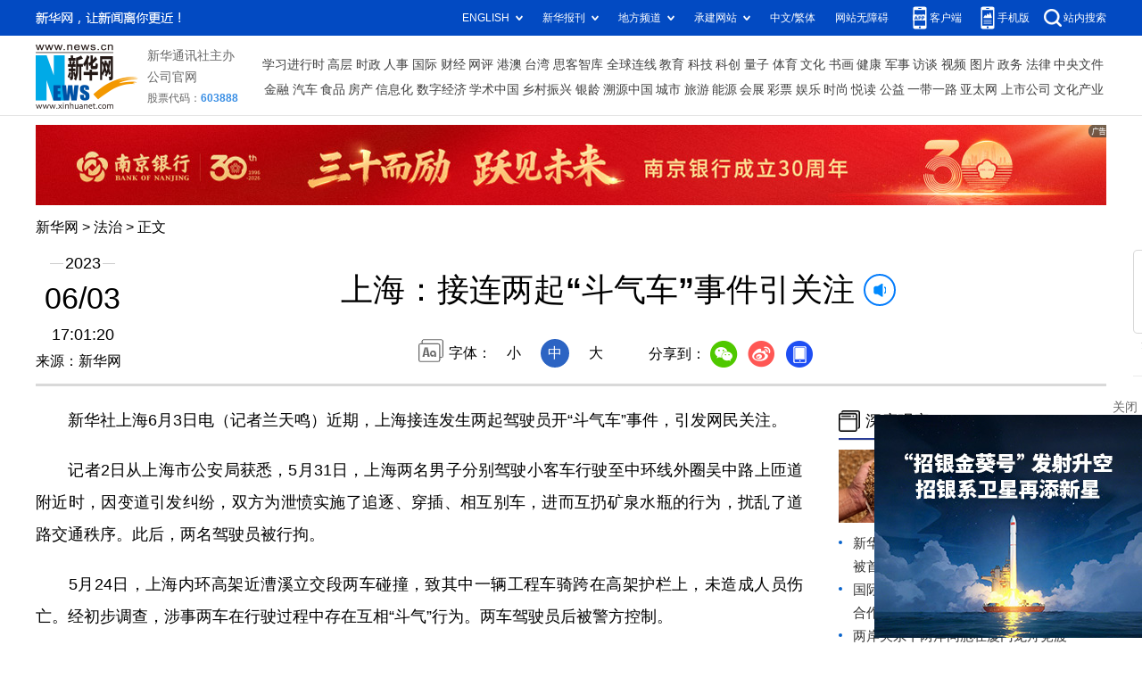

--- FILE ---
content_type: text/html; charset=utf-8
request_url: http://www.news.cn/legal/2023-06/03/c_1129667447.htm
body_size: 5494
content:
<!DOCTYPE HTML>
<html>
<head>
<meta http-equiv="Content-Type" content="text/html; charset=utf-8" /><meta name="publishid" content="1129667447.12.103.0"/><meta name="source" content="新华社"/><meta name="pageid" content="11106.11212.0.0.113205.0.0.0.0.0.11395.1129667447"/>
<meta name="apple-mobile-web-app-capable" content="yes" />
<meta name="apple-mobile-web-app-status-bar-style" content="black" />
<meta content="telephone=no" name="format-detection" />
<meta http-equiv="X-UA-Compatible" content="IE=edge" />
<meta content="width=device-width, initial-scale=1.0, minimum-scale=1.0, maximum-scale=1.0,user-scalable=no" name="viewport" />
<meta name="keywords" content="斗气,驾驶员,路怒症
" />
<meta name="description" content="上海：接连两起“斗气车”事件引关注
---近期，上海接连发生两起驾驶员开“斗气车”事件，引发网民关注。" />
<script src="//www.news.cn/global/js/pageCore.js"></script>
<title>
上海：接连两起“斗气车”事件引关注-新华网
</title>
<link rel="stylesheet" href="//lib.xinhuanet.com/common/reset.css" />
<link rel="stylesheet" href="//lib.xinhuanet.com/swiper/swiper3.4.2/swiper.min.css" />
<link rel="stylesheet" href="//www.news.cn/2021detail/css/detail2023.css" />
<script src="http://res.wx.qq.com/open/js/jweixin-1.6.0.js"></script>
<script src="//lib.xinhuanet.com/common/share.js"></script>
<script src="//lib.xinhuanet.com/jquery/jquery1.12.4/jquery.min.js"></script>
<!--[if lt IE 10]>
<link rel="stylesheet" href="//www.news.cn/2021detail/css/detail-ie9.css" />/
<![endif]-->
</head>
<body>
<div class="fix-ewm domPC">
<img src="//www.xinhuanet.com/detail2020/images/ewm.png" width="94" alt="" />
<div class="fxd">
<span class="fxd-wx"></span>
<a href="javascript:void(0)" class="fxd-wb"></a>
<span class="fxd-xcx"></span>
<span class="fxd-khd"></span>
<div class="fxd-wx-ewm"><img /></div>
<div class="fxd-xcx-ewm"><img /></div>
<div class="fxd-khd-ewm"><img src="//www.xinhuanet.com/politics/newpage2020/images/qrcode-app.png" /></div>
</div>
</div>
<div class="domPC">
<script src="//www.news.cn/2021homepro/scripts/smallTop.js"></script>
</div>
<div class="domMobile">
<script src="//www.news.cn/2021mobile/scripts/toppx.js"></script>
</div>
<div class="topAd">
<div class="domPC"><ins data-ycad-slot="2166"></ins></div>
<div class="domPC"><ins data-ycad-slot="2167"></ins></div>
</div>
<div class="header domPC">
<div class="header-top clearfix">
<div class="header-nav left"><a href="//www.xinhuanet.com/" target="_blank">新华网</a> > <a class="curColumn"></a> > 正文</div>
</div>
<div class="header-cont clearfix">
<div class="header-time left">
<span class="year"><em> 2023</em></span><span class="day"><em> 06</em>/<em> 03</em></span><span class="time"> 17:01:20</span>
</div>
<div class="source">
来源：新华网
</div>
<div class="head-line clearfix">
<h1>
<span class="title">
上海：接连两起“斗气车”事件引关注
</span>
<span class="btn-audio"></span>
</h1>
<audio class="hide" id="audioDom" loop src=""></audio>
<div class="pageShare">
<div class="setFont">字体：
<span id="fontSmall">小</span>
<span id="fontNormal" class="active">中</span>
<span id="fontBig">大</span>
</div>
<div class="share">
分享到：<a href="javascript:void(0)" class="wx"></a><a href="javascript:void(0)" class="wb"></a><a href="javascript:void(0)" class="xcx"></a><a href="javascript:void(0)" class="khd"></a>
<div class="wx-ewm"><img /></div>
<div class="xcx-ewm"><img /></div>
<div class="khd-ewm"><img src="//www.xinhuanet.com/politics/newpage2020/images/qrcode-app.png" /></div>
</div>
</div>
</div>
</div>
</div>
<div class="adv domMob">
<div class="advCont" style="display:none"><ins data-ycad-slot="2305"></ins></div>
<div class="advShow"></div>
</div>
<div class="mheader domMobile">
<h1>
<span class="title">
上海：接连两起“斗气车”事件引关注
</span>
</h1>
<div class="info">
2023-06-03 17:01:20
<span>
来源：
新华网
</span>
</div>
</div>
<div class="main clearfix">
<div class="main-left left">
<div id="detail">
<p>　　新华社上海6月3日电（记者兰天鸣）近期，上海接连发生两起驾驶员开“斗气车”事件，引发网民关注。</p>
<p>　　记者2日从上海市公安局获悉，5月31日，上海两名男子分别驾驶小客车行驶至中环线外圈吴中路上匝道附近时，因变道引发纠纷，双方为泄愤实施了追逐、穿插、相互别车，进而互扔矿泉水瓶的行为，扰乱了道路交通秩序。此后，两名驾驶员被行拘。</p>
<p>　　5月24日，上海内环高架近漕溪立交段两车碰撞，致其中一辆工程车骑跨在高架护栏上，未造成人员伤亡。经初步调查，涉事两车在行驶过程中存在互相“斗气”行为。两车驾驶员后被警方控制。</p>
<p>　　近年来，开“斗气车”事件不仅让人心惊肉跳，甚至有的还酿成了车毁人亡的悲剧，违法者为此付出惨痛代价。</p>
<p>　　北京市顺义区人民法院审理的一起“斗气车”案中，徐某与方某高速竞驶，导致方某与对向车道来车相撞，致一死三伤严重后果。最终，顺义法院判处徐某犯以危险方法危害公共安全罪，判处有期徒刑10年4个月。</p>
<p>　　北京天驰君泰律师事务所上海分所律师王洁莹表示，驾驶员开“斗气车”行为根据不同性质、情节、造成的危害程度，可能涉嫌以危险方法危害公共安全罪、危险驾驶罪、故意伤害罪、过失致人重伤罪、寻衅滋事罪、故意损坏他人财物罪等多项罪名。</p>
<p>　　“驾驶员逞一时之快不仅可能要接受法律的惩处，还不可避免地对公众和自己的人身财产权造成重大风险和危害。”王洁莹说。</p>
<p>　　在保险公司相关赔偿案例中，有的车主因开“斗气车”引发交通事故后向保险公司理赔，遭遇保险公司拒赔的现象时有发生。</p>
<p>　　根据保险法，投保人、被保险人故意制造保险事故的，保险人有权解除合同，不承担赔偿或者给付保险金的责任。机动车综合商业保险示范条款也规定，被保险人或其允许的驾驶人的故意行为导致的被保险机动车的损失和费用，保险人不负责赔偿。</p>
<p>　　中山大学工学院广东省智能交通系统重点实验室的研究显示，导致驾驶员“路怒症”发生的原因复杂多样，包括驾驶员个人因素、环境因素和群体因素等。</p>
<p>　　上海善法律师事务所高级合伙人秦裕斌建议，根治“斗气车”行为应从加强违法行为发现能力和提高违法成本入手，“执法部门可开展道路专项整治，重点对别车等危险驾驶行为进行处罚，并进一步明确处置标准。同时，发动社会广泛参与，进一步畅通举报渠道和提高举报处置效率，从快从速打击该类违法行为。”</p>
<p>　　专家表示，预防“路怒症”的发生也需各方形成合力。道路管理部门可进一步优化道路规划和管理，提升道路周边景观的美观性，减缓驾驶员焦躁情绪；在驾驶员培训课程中，增加文明驾驶培训比重，教授遇到开“斗气车”情况下的心理调节方法等，让驾驶员遇到“路怒者”时有更多应对之法。</p>
<div id="articleEdit">
<span class="tiyi1 domPC">
<a href="javascript:void(0);" class="advise">【纠错】</a>
<div class="tiyi01" id="advisebox01" style="display:none">
<div>
<iframe id="jc_link1" style="width:600px;height:350px; float:left;" border="0" marginwidth="0" framespacing="0" marginheight="0" frameborder="0" noresize="" scrolling="no" vspale="0"></iframe>
</div>
<div class="tiyi03">
<div id="jc_close1" style="cursor:pointer"><img src="//www.xinhuanet.com/images/syicon/space.gif" width="24" height="24" border="0" />
</div>
</div>
</div>
</span>
<span class="editor">
【责任编辑:成岚
】 
</span>
</div>
</div>
<!--相关新闻-->

<!--下一篇-->
<div class="nextpage clearfix">
<div class="nextpage-tit">阅读下一篇：</div>
<div class="nextpage-cont"><a href="#"></a></div>
</div>
<div class="ad_right domPC" style="margin-bottom:20px"><ins data-ycad-slot="399"></ins> </div>
<div class="domPC"><ins data-ycad-slot="2168"></ins> </div>
<div class="domPC"><ins data-ycad-slot="2169"></ins> </div>
<!--推荐图书-->
<div class="bookList clearfix domPC">
<ul>
</ul>
</div>
<div class="domPC"><ins data-ycad-slot="2169"></ins></div>
</div>
<div class="main-right right">
<div class="ad_right domPC"><ins data-ycad-slot="2174"></ins> </div>
<div class="columBox domPC">
<div class="col-tit">
<span><a href="//www.news.cn/depthobserve.htm" target="_blank">深度观察</a></span>
</div>
<div class="col-cont" id="sdgc">
<div class="list list-mix">
<ul>
<li>
<div class="img breath"><a href="//www.news.cn/depthobserve.htm?type=xhqmtt" target="_blank"><img src="//www.news.cn/legal/titlepic/1129667438_1685781725788_title1n.jpg" alt=""></a></div>
<div class="tit">                  <span><a href="//www.news.cn/depthobserve.htm?type=xhqmtt" target="_blank">新华全媒头条丨</a><a href="//www.news.cn/fortune/2023-06/03/c_1129666509.htm" target="_blank">夏粮收获一线观察</a></span>                </div>
</li>
</ul>
</div>
<div class="list list-txt dot">
<ul>
<li><a href="//www.news.cn/depthobserve.htm?type=xhqmj" target="_blank">新华全媒+丨</a><a href="//www.news.cn/photo/2023-06/02/c_1129665382.htm" target="_blank">侵华日军第七三一部队职员表被首次公开</a></li>
<li><a href="//www.news.cn/depthobserve.htm?type=gjgc" target="_blank">国际观察丨</a><a href="//www.news.cn/world/2023-06/02/c_1129665506.htm" target="_blank">欧洲政治共同体能否拓宽欧洲合作之路</a></li>
<li><a href="//www.news.cn/tw/index.html" target="_blank">两岸关系丨</a><a href="//www.news.cn/2023-06/03/c_1129667417.htm" target="_blank">两岸同胞在厦门龙舟竞渡</a></li>
<li><a href="//www.news.cn/gangao/index.html" target="_blank">香港故事丨</a><a href="//www.news.cn/gangao/2023-06/03/c_1129666745.htm" target="_blank">香港电影“筑梦人”的幕后世界</a></li>
<li><a href="//www.news.cn/depthobserve.htm?type=zg" target="_blank">追光丨</a><a href="//www.news.cn/sports/2023-06/02/c_1129666377.htm" target="_blank">创造历史 张之臻很“平静”</a></li>
<li><a href="//www.news.cn/gangao/2023-06/02/c_1129666273.htm" target="_blank">聚焦大湾区丨广东与香港智库联合机构签署合作协议</a></li>
</ul>
</div>
<div class="list list-pic">
<ul>
<li>
<div class="img breath">
<a href="//www.news.cn/world/2023-06/02/c_1129665804.htm" target="_blank">
<div class="btn"></div>
<img src="//www.news.cn/legal/titlepic/1129666555_1685746896597_title1n.jpg" alt="">
</a>
</div>
<div class="tit"><a href="//www.news.cn/world/2023-06/02/c_1129665804.htm" target="_blank">全球连线｜韵味琉璃</a></div>
</li>
<li>
<div class="img breath">
<a href="//www.news.cn/politics/2023-06/03/c_1129667225.htm" target="_blank">
<div class="btn"></div>
<img src="//www.news.cn/legal/titlepic/1129667233_1685772388720_title1n.jpg" alt="">
</a>
</div>
<div class="tit"><a href="//www.news.cn/politics/2023-06/03/c_1129667225.htm" target="_blank">群众护线员的20年绿色坚守</a></div>
</li>
</ul>
</div>
</div>
</div>
<div class="ad_right domPC"><ins data-ycad-slot="2175"></ins> </div>
<div class="columBox book">
<ul>
</ul>
</div>
<div class="ad_right domPC"><ins data-ycad-slot="2176"></ins> </div>
<div class="ad_right domPC"><ins data-ycad-slot="2177"></ins> </div>
<div class="columBox video" style="display:none;">
<div class="col-tit">
<span><a href="//www.news.cn/videopro/" target="_blank">融媒集萃</a></span>
</div>
<div class="col-cont">
<ul>
<li>
<div class="pic">
<a href="//www.news.cn/politics/2022-12/31/c_1129247324.htm"> <img src="//www.news.cn/legal/titlepic/1129247472_1672470686379_title1n.png" width="300" height="169" alt="" ></a>                                     
<div class="tit"><a href="//www.news.cn/politics/2022-12/31/c_1129247324.htm" target="_blank">中国“汽车城”克服疫情冲击抢占发展先机</a></div>
</div>
</li>
<li>
<div class="pic">
<a href="//www.news.cn/world/2022-12/31/c_1129247680.htm"> <img src="//www.news.cn/legal/titlepic/1129247789_1672490511085_title1n.png" width="300" height="169" alt="" ></a>                                     
<div class="tit"><a href="//www.news.cn/world/2022-12/31/c_1129247680.htm" target="_blank">卫星影像：2022，变局中的世界</a></div>
</div>
</li>
<li>
<div class="pic">
<a href="//www.news.cn/video/20221230/1ad218344bd14d90b8c2317cb36da6af/c.html"> <img src="//www.news.cn/legal/titlepic/1129243305_1672447096992_title1n.jpg" width="300" height="169" alt="" ></a>                                     
<div class="tit"><a href="//www.news.cn/video/20221230/1ad218344bd14d90b8c2317cb36da6af/c.html" target="_blank">2022，敬平凡又不凡的每一天</a></div>
</div>
</li>
</ul>
</div>
</div>
</div>
</div>
<div class="adv domMob">
<div class="advCont" style="display:none"><ins data-ycad-slot="2306"></ins></div>
<div class="advShow"></div>
</div>
<div class="foot">
<script src="//lib.xinhuanet.com/common/foot.js"></script>
</div>
<div class="domPC" style="margin-bottom:20px"><ins data-ycad-slot="2262"></ins> </div>
<div id="fontsize" style="display:none">
	
</div>
<div style="display:none" id="wxpic">

</div>
<script>
//微信分享图功能
var wxfxPic = $.trim($("#wxpic").html());
var detaiWxPic = $("#wxsharepic").attr("src");
if(wxfxPic==""){
	wxfxPic = '//lib.xinhuanet.com/common/sharelogo.jpg';
}
if(detaiWxPic){
	var curPageSrc = window.location.href;
	curPageSrc = curPageSrc.substring(0,curPageSrc.lastIndexOf('/')+1);
	wxfxPic = curPageSrc + detaiWxPic;
}
console.log("wxfxPic",wxfxPic);
wxConfig({
	title: '上海：接连两起“斗气车”事件引关注',
	desc: '新华网，让新闻离你更近！',
	link: window.location.href,
	imgUrl: wxfxPic 
});
</script>
<script src="//www.news.cn/2021homepro/scripts/fixedNav.js"></script>	
<!--<script src="//www.news.cn/json/bangdan/top1.json"></script>-->
<script src="//www.news.cn/2021detail/js/xh-column.js"></script>
<script src="//www.news.cn/2021detail/js/detail2022.js"></script>
<script src="//www.news.cn/2021detail/js/booklist.js"></script>
<script src="//www.news.cn/2021detail/js/xh-video.js"></script>
<script type="text/javascript" src="//a2.xinhuanet.com/js/xadndelayed.js"></script>
<script src="//www.news.cn/mobile/20210315mobile/scripts/ad_mobile.js"></script>
<div style="display:none"><div id="fwl">010020020120000000000000011199511129667447</div><script type="text/javascript" src="//webd.home.news.cn/webdig.js?z=1"></script><script type="text/javascript">wd_paramtracker("_wdxid=010020020120000000000000011199511129667447")</script><noscript><img src="//webd.home.news.cn/1.gif?z=1&_wdxid=010020020120000000000000011199511129667447" border="0" /></noscript></div>   </body>
</html>


--- FILE ---
content_type: text/html;charset=utf-8
request_url: https://a3.xinhuanet.com/s?
body_size: 987
content:
<html xmlns='http://www.w3.org/1999/xhtml'><head><meta http-equiv='Content-Type' content='text/html; charset=utf-8' /><script type='text/javascript'>var jsn='{"sid":2166,"code":0,"w":["1200"],"h":["90"],"cw":["1200"],"ch":["90"],"top":300,"dis":["10","0"],"lic":1,"u":["http://a2.xinhuanet.com/download/adcreatives/2025/12/30/20251230034955946.jpg"],"c":["http://a3.xinhuanet.com/c?sid=2166&impid=c1762469f00641a486cf47afd418bd06&cam=8552&adgid=8552&crid=16614&uid=87400943265c4fb4bdfc181dbfc87158&d=xinhuanetv2&url=http%3A%2F%2Fwww.news.cn%2Flegal%2F2023-06%2F03%2Fc_1129667447.htm&ref=&i=316240044&tm=1768790543&sig=6110fd7569c26935397d64b90eae9e7d&click=https://www.njcb.com.cn/"],"e":[],"hl":"","t":1,"ct":4,"lp":0,"n":0,"tm":0,"r":"1768790542523322","ren":0,"pvm":["0"],"ckm":["0"],"fg":["3","http://a2.xinhuanet.com/download/ADMark/201612081600220000.png"]}';self.name = (function(a, b) {return (b.postMessage && b.parent.postMessage(a, '*'), a)})(jsn, self)</script></head></html>

--- FILE ---
content_type: text/html;charset=utf-8
request_url: https://a3.xinhuanet.com/s?
body_size: 971
content:
<html xmlns='http://www.w3.org/1999/xhtml'><head><meta http-equiv='Content-Type' content='text/html; charset=utf-8' /><script type='text/javascript'>var jsn='{"sid":2262,"code":0,"w":["300"],"h":["250"],"cw":["300"],"ch":["250"],"top":300,"dis":["5","5"],"lic":1,"u":["http://a2.xinhuanet.com/download/adcreatives/2026/1/16/202601160436161928.jpg"],"c":["http://a3.xinhuanet.com/c?sid=2262&impid=0b63c1cdeb1b476f968ce03b0f47ac2d&cam=8578&adgid=8578&crid=16629&uid=a00c04692c0f4fe28cd3f84b495d70b2&d=xinhuanetv2&url=http%3A%2F%2Fwww.news.cn%2Flegal%2F2023-06%2F03%2Fc_1129667447.htm&ref=&i=316240044&tm=1768790544&sig=d471ad2fc302c57b5af97cf8df884088&click=https://www.news.cn/money/20260116/94b7b5dace6a4e31982687fa551918bf/c.html"],"e":[],"hl":"","t":1,"ct":3,"lp":0,"n":0,"tm":0,"r":"1768790542829950","ren":0,"pvm":["0"],"ckm":["0"],"fg":["0"]}';self.name = (function(a, b) {return (b.postMessage && b.parent.postMessage(a, '*'), a)})(jsn, self)</script></head></html>

--- FILE ---
content_type: text/plain;charset=UTF-8
request_url: http://api.home.news.cn/wx/jsapi.do?callback=jQuery112406664121448223936_1768790542228&mpId=390&url=http%3A%2F%2Fwww.news.cn%2Flegal%2F2023-06%2F03%2Fc_1129667447.htm&_=1768790542229
body_size: 308
content:
jQuery112406664121448223936_1768790542228({"code":200,"description":"操作成功","content":{"signature":"fd8f56471203bf1fc044a10b522c2e5f9f9397b3","appId":"wxbb5196cf19a1a1af","nonceStr":"bdf93c75869d455b9f434750cde896b2","url":"http://wwwnewscn/legal/2023-06/03/c_1129667447htm","timestamp":1768790543}});

--- FILE ---
content_type: application/javascript; charset=utf-8
request_url: https://www.xinhuanet.com/global/pageWhiteList/pid47.js
body_size: 6783
content:
var xhPzgeId=["1115853947","128008447","132724847","131149347","134832247","134672747","134676647","132357847","132435547","132566647","134252847","126565947","118363047","126594447","126763647","1118000547","1111096347","118315447","1116520747","1118353747","1115263147","131068947","131087947","124826747","124824147","136317347","128225847","1119011147","1119071647","126972947","126700047","1110008947","126327347","119901547","128335447","128328947","128328347","1116685447","1117066847","1117050047","1117069747","1117331247","128490947","125370947","117278447","117205947","117349147","117348947","125354247","117266647","129340447","129511047","1116632347","128252547","1111696947","1112613947","127240747","1113285447","115200947","128434947","128352047","136744647","1116834547","1120177947","135806147","135708547","1120572247","1121499447","1122985847","1119897047","1119886747","1121718647","1122259747","136548347","1119270447","1120368147","1118983147","1121308947","1122277447","1120563447","1121293947","1120801847","1123540947","1120516847","1122490247","1121738647","1121841647","1120755147","1121718447","1122898947","1122524447","1120786847","1121998647","1122294947","1121314847","1122288747","1121971347","1123200947","1123806447","1123565747","1123664247","1122590147","1120872247","1121003947","1123619747","1123647047","1123649147","1124119647","1124150547","1124260547","1124275347","1124275247","1124281647","1124312847","1210098247","1210098147","1124273447","1123704947","1123583547","1123594747","1123594547","1123608247","1123608347","1122512047","1122151347","1122831547","1122437947","1121947147","1122130347","1123240847","1122093247","1123362147","1122243347","1122596147","1123240047","1124360547","1124445147","1210127447","1124469447","1124339147","1120950247","1124499047","1124375747","1124380747","1124383847","1210114947","1124416747","1124426947","1210122547","1124439847","1210136847","1124516947","1124523847","1210158647","1124633547","1124639947","1124657847","1124664447","1124664047","1210172247","1124691247","1124701547","1124707047","1124716947","1124731147","1124539347","1210149047","1124593447","1124604647","1124609547","1124614147","1124891847","1124900047","1210252147","1124747147","1210192647","1124761447","1124766547","1122729947","1124785047","1124784947","1124790047","1124799647","1124804547","1124821947","1124822047","1124833147","1210192247","1124853747","1124862947","1124862647","1124867747","1124881047","1124885447","1124888147","1210255447","1125349547","1125358047","1125360347","1125371347","1125373447","1125372747","1124988047","1125121447","1125379547","1125378947","1125390647","1125396847","1125395947","1125011847","1125015647","1210285647","1125025047","1125148047","1125146047","1210330047","1125178447","1125807147","1125805947","1125803947","1125836847","1125055047","1125060347","1125059047","1125850447","1125856047","1125913947","1125911647","1125063147","1210341047","1125200747","1125852747","1125860647","1125860347","1125919047","1125241947","1125246347","1125249947","1125863847","1125870447","1125949747","1125954147","1125953947","1125264147","1125264647","1125277447","1125277247","1125280447","1125295347","1125875147","1125877547","1125877047","1125876347","1125927647","1125926847","1125933747","1125932947","1125299547","1125304347","1125304147","1125306847","1125312647","1125314947","1125879647","1125882247","1125923547","1210599247","1125930347","1125761647","1125761547","1125767947","1125886847","1210582047","1125892647","1125891947","1125891847","1125935547","1125934447","1125939447","1125939347","1125767047","1125766447","1125773647","1125773347","1125889147","1125902547","1125902247","1125901947","1125732347","1125731447","1125730447","1125732047","1125737547","1125772847","1125771647","1125777447","1125777147","1125901547","1210588647","1125735747","1125744247","1125744647","1125781247","1125781647","1125785347","1125808447","1125813747","1125743147","1125739847","1125738447","1125747947","1125750447","1125791747","1125795747","1125816847","1125819447","1125818747","1125818447","1125751047","1125750247","1125754847","1125793747","1125793247","1125801247","1125828847","1125833647","1125205447","1125210347","1125218947","1123690447","1125331147","1125335247","1125340447","1125345647","1124943847","1124942847","1124961047","1124959347","1124966047","1125071747","1125071447","1125097647","1125102047","1126006347","1126005047","1126011247","1126242547","1126241747","1126246747","1126246647","1126354647","1126360547","1126055747","1126059847","1126127347","1126125047","1126123747","1126272847","1126269347","1126462747","1210790547","1126466947","1126466247","1126473947","1126473747","1126065947","1126064847","1126064447","1126064147","1126311047","1126130947","1126130247","1126127847","1126136147","1126135747","1126275547","1126282847","1126282447","1126280347","1126473147","1126477047","1126309547","1126308547","1126313947","1126313447","1126312747","1126315347","1126316147","1126314347","1126142147","1126147147","1126146247","1126143347","1126287147","1126287047","1126320147","136706747","138066047","137153247","137560247","1126365047","1126152147","1126151447","1126158247","1126386747","1210759647","1126483647","1126374247","1126373947","1126377747","1126158047","1126157547","1126157147","1126156547","1210675847","1126157347","1126267847","1126267447","1126396647","1126400347","1126399847","137988047","137496547","1126375247","1126388447","1126159347","1126163247","1126161847","1126165047","1210679047","1126168247","1126399447","1124123247","1126497747","1126496847","1126496447","136632347","1126089447","1126088247","1126087247","1126174247","1126173947","1126172147","1126179347","1126179147","1126420647","1126420347","1126251647","1126250847","1126250647","1126098347","1126097947","1126103747","1126102547","1126103447","1126103147","1126177147","1126184647","1126426147","1126426047","137458147","1126263147","1126108047","1126107647","1126106147","1126105547","1126105247","1126110147","1126189047","1126196247","1126435947","1126435347","1126435247","1126434847","1126434247","1126440647","1126439447","1126262947","1126262047","1126261447","1126259747","1210712147","1126289647","1126113547","1126112647","1126121747","1126070847","1126074947","1126438947","1126437947","1126445547","1126445247","1126444347","1126442547","1126450347","1126306547","1126306347","1125958747","1125956747","1210648247","1126082547","1126448447","1126454647","1126454847","1126009647","1210628547","1126011847","1126021347","1125962347","1125966047","1125965347","1126083047","1126198147","1126203047","1126202847","1126202047","1126456747","1126459547","1126020947","1126017747","1210630547","1126027147","1125970447","1125969847","1125968947","1125971347","1125976247","1125975647","1126213647","1126213147","1126211847","1126324947","1126324847","1126323947","1126323147","1126330047","1126328747","1126328047","1126026347","1126026247","1126031447","1126031747","1126031647","1126029947","1125974547","1125971647","1125981647","1125981547","1125980247","1125979547","1125986047","1125984447","1126222847","1126222647","1126226247","1126224947","1126340347","1126338147","1126342447","1210637447","1125983647","1125990747","1125990547","1126228347","1126228247","1126342247","1126341947","1126344747","1126045547","1126048847","1125997247","1126947147","1126947047","1126945747","1126953247","1126952647","1126530947","1126664347","1126663047","1124963247","1124674047","1126669747","1126813047","1126817147","1126950047","1126957847","1126961247","1126964347","1126541747","1126540647","1126543347","1126549247","1126667747","1126674147","1126670647","1126679447","1126822147","1126820147","1126964047","1126965847","1126970947","1126969047","1126546647","1126551447","1126682447","1126682247","1126830347","1126837247","1126837147","1126973047","1126979647","1126555847","1126687047","1126692247","1126694047","1126846647","1126846347","1126851047","1126977947","1126992247","1126991747","1126996847","1126996447","1126995547","1126567347","1126570447","1126691747","1126700647","1126708447","1126707247","1126710747","1126850147","1126849947","1127007247","1127006547","1127006447","1127015247","1127013647","1127012247","1126574047","1126576147","1126578747","1126713147","1126712747","1126718247","1126718147","1126718047","1126854647","1126859847","1126864747","1126864647","1126983847","1126982747","1126982047","1126580747","1126580447","1126582347","1126586847","1126723147","1126721947","1126727847","1126860847","1126869647","1127001747","1126997047","1127006147","1127005847","1126591047","1126590747","1126590647","1126588647","1126727547","1126732947","1127016947","1127019347","1127019147","1127024247","1126592547","1126597647","1126596547","1126595047","1126601947","1126601347","1126729847","1126737147","1126737047","1126735647","1126735047","1126875047","1126882147","1126881747","1126881547","1126988147","1126986847","1126988647","1126990547","1126990147","1126599647","1126612047","1126611647","1126616847","1126616647","1126740147","1126743147","1126751847","1126884647","1126887547","1126886747","1126893947","1126892947","1127004947","1127004347","1127010347","1126616247","1126614647","1126619847","1126619347","1126617947","1126756747","1126755947","1126755847","1126759047","1126761747","1126759247","1126899147","1126897647","1126903547","1127022047","1127020047","1127019847","1210996447","1126624447","1126623047","1126623247","1126626847","1126625947","1126625147","1126766647","1126913547","1126913447","1126501947","1126500547","1126498347","1126506747","1126506447","1126634947","1126639347","1126639947","1126774947","1126913047","1126916847","1126514247","1126638747","1126645047","1126784247","1126791047","1126928347","1126935047","1126934947","1126522647","1126521647","1126527847","1210853247","1126653247","1126653147","1126652747","137050047","136754947","1126934247","1126933247","1126939347","1126527647","1126652147","1126654747","1126665347","1126804347","1126802447","1126939147","1126940747","1126940647","1127174547","1127172247","1127170847","1127170347","1127177547","1127177147","1127177047","1127391347","1127398947","1127398047","1127396847","1127396047","1127191647","1127198847","1127205147","1127059647","1127062947","1127065047","1127283147","1127289747","1127289147","1127394147","1127401947","1127404347","1127202347","1127205947","1127205647","1211064247","1127071047","1127069747","1127067647","1127073547","1127290847","1127290147","1211096547","1127300047","1127408547","1127408247","1127410147","1127414447","1127211447","1127219147","1127072547","1127072447","1127077647","1127077247","1127077047","1127075847","1127081847","1127081647","1211100647","1127304247","1127303847","1127412247","1127418147","1127415847","1127423247","1127422847","1127422647","1127422447","1127218347","1127223547","1127222847","1127222747","1127077847","1127307147","1127308947","1127313547","1127309347","1127309047","1127315847","1127445347","1127228047","1127223847","1127231247","1127233147","1127232647","1127230647","1127090647","1127089747","1127094147","1127092347","1127317947","1127316947","1127321947","1127478647","1127481847","1127235647","1127242447","1127241547","1127094647","1127096847","1127095947","1127097247","1127094847","1127098147","1127097347","1127324347","1127326647","1127325947","1127324847","1127426947","1127245147","1127103047","1127102947","1127102647","1127102847","139581047","1127329747","1127328147","1127326747","1127335547","1127335247","1127453047","1127465447","1211162647","1127471147","1127251447","1127248347","1127255447","1127334247","1127333847","1127332147","1127337847","1127453447","1211084047","1127259447","1127115447","1127112347","1127122047","1127341147","1127341047","1127340247","1127344647","1127344347","1127347247","1127431747","1127431647","1127437847","1127261947","1127263347","1127265647","1127264947","1127264447","1127125647","1127123447","1127131147","1127131047","1127345347","1127358147","1127476147","1127477147","1127269047","1127273647","1127128647","1127126747","1127134647","1127134447","1127134347","1127133047","1127131247","1127357447","1127363347","1127363147","1127361947","1127359347","1127461047","1127466547","1127280247","1127275347","139094847","1127284447","1127135747","1127140247","1127140147","1127137647","1127135847","1127366947","1127367947","1127363447","1127434347","1127441047","1127143547","1127147247","1127147947","1127146947","1127369947","1127374647","1127377247","1127379047","1127378847","1127180847","1127179247","1127181447","1127043347","1127043147","1127041347","1127043547","1127039047","1127150147","1127155247","1127155147","1127152747","1127377947","1127377547","1127186947","1127186447","1127184147","1127186847","1127045747","1127046647","1127047447","1127051847","1127159447","1127158647","1127158047","1127156647","1127155647","1127162647","1127384147","1127392647","1127392247","1127188847","1127055847","1127053547","1127051947","1127060947","1127159647","1127169147","1127625047","1127631047","1127629847","1127629047","1127636547","1127905147","1127910147","1127662947","1127661147","1127509847","1127513847","1127518947","1127519347","1127751747","1127913647","1127918647","1127671847","1127668347","1127517047","1127519447","1127523047","1127759547","1127758747","1127756347","1127761047","1127760647","1127917447","1127916847","1127925047","1127675347","1127679747","1127762947","1211332147","1127766747","1127765547","1127765047","1127770347","1127769447","1127924447","1127923547","1127922947","1127926547","1127926147","1127677347","1127676347","1127683747","1127534047","1127535947","1127535647","1127534247","1211189747","1127540047","1127539847","1127773847","1127770447","1127940547","1127940247","1127942347","1127943547","1127944747","1127688647","1127688447","1127686247","1127689847","1127689247","1127543747","1127544147","1127548147","1127774147","1127778047","1127781547","1127693147","1127697647","1127695747","1127695347","1127546747","1127552147","1127551647","1127786547","1127791347","1127791147","1127795547","1127938447","1127941847","1127700747","1127699247","1127702247","1127703247","1127795147","1127793247","1127799247","1127799147","1127799047","1127798747","1127798647","1127798147","1127945747","1127950547","1127950347","1127948947","1127954747","1127710347","1127707647","1127706747","1127557847","1127559847","1127558947","1127802747","1127803347","1127962747","1127962347","1127961547","1127966847","1127970947","1127970847","1127970547","1127969947","1127711947","1127717047","1127715247","1127846047","1211362847","1127850047","1124986747","1124979047","1127810747","1127810647","1127809547","1127808647","1127814647","1127814347","1127726447","1127725747","1127572447","1127572147","1127573347","1127852447","1127850847","1127850447","1127854147","1127853847","1127853747","1127853447","1127857147","1127818447","1127816547","1127814747","1127822147","1127728947","1127727847","1127734347","1127734247","1127738447","1127578747","1127578447","1127588147","1127861847","1127861247","1127860347","1127864247","1127866647","1127866247","1127821547","1127826247","1127828047","1127740647","1127746247","1127586047","1127584847","1127592047","1127591647","1127591547","1127594047","1127593447","1127870847","1127870647","1127870947","1127830247","1127833647","1127834147","1127486047","1127485447","1127491347","1127491047","1211216347","1127881147","1127883247","1127636647","1127487547","1127605047","1127610447","1127882847","1127884547","1127885947","1127889147","1127888147","1127893747","1127646947","1127505447","1127615847","1127615647","1127615347","1127618747","1127617347","1127620447","1127620347","1127893247","1127890547","1127894547","1127898547","1127901247","1127652547","1127658547","1127502147","1127508247","1127619747","1127628447","1127626947","1128980847","1128980747","1128847047","1128852547","1128852047","1128571347","1128575347","1128574847","1128682547","1128684147","1128684347","1128683547","1128984947","1128984747","1128987747","1128990147","1128991947","1128855347","1128856047","1128853347","1128856947","1128856547","1128856347","1128856147","1128861247","1128577447","1128579347","1128575747","1128583347","1128580747","1128686247","1128686047","1128691247","1128689247","1129046147","1129044847","1128860647","1128868847","1128586947","1128585747","1128589147","1128588947","1128588447","1128587447","1128591947","1128701847","1128701747","1128999747","1128877647","1128877147","1128876647","1128879747","1128882747","1128595447","1128599047","1128702047","1128703547","1128705847","1128702847","1129000747","1129001647","1129008947","1128885647","1128884247","1128884047","1128888447","1128888247","1128891047","1128893547","1128601947","1128600847","1128711747","1128709347","1128715147","1129007047","1129006447","1129011547","1129012847","1129017447","1128896547","1128896347","1128898847","1128899847","1128901947","1128902747","1128610247","1128609747","1128714947","1128724947","1129019947","1129021647","1128902847","1128905747","1128909447","1128611547","1128616347","1128616947","1128723847","1128723647","1128727447","1128726147","1128725047","1128731447","1128731047","1129027547","1129026547","1129028047","1129024747","1125777747","1128914547","1128919747","1128620347","1128619547","1128618747","1128623647","1128622247","1128730547","1211655847","1128733247","1128734347","1129033647","1129036647","1129035547","1129037047","1128513547","1128513147","1128512347","1128518047","1128519147","1128626947","1128625247","1128625147","1128628547","1128698147","1128698047","1128698347","1128738047","137363447","1128788647","1128789347","1128786947","1128793547","1128790947","1128789547","1128521647","1128524347","1128522747","1128633847","1128633347","1128637747","1125092547","1124524847","1128923847","1128921447","1128803247","1128526447","1128525547","1128530247","1128530147","1128529647","1128529447","1128531847","1128533847","1128640347","1128639647","1128645247","1128645147","1128644547","1128926147","1128927247","1128809847","1128807847","1128813447","1128813347","1128812447","1128532347","1128536947","1128540047","1128647647","1128650947","1128650647","1128649447","1128940547","1128939047","1128944247","1128944147","1128947547","1128810847","1128817147","1128814847","1128818747","1128818647","1128542847","1128540447","1128547547","1128547447","1128547247","1128652947","1128656547","1127049347","1128953247","1128823147","1128827147","1128833047","1128554347","1128554047","1128553247","1128552947","1128551947","1128662847","1128661147","1128666247","1128663347","1128668147","1128959247","1128957547","1128957147","1128956347","1128957047","1128966047","1128836547","1128836147","1128835147","1128834747","1128834447","1128556947","1128560647","1128560747","1128560547","1128559947","1128666847","1128671447","1128965347","1128968947","1128969147","1128968747","1128972247","1128969447","1211681847","1128837647","1128842547","1128567047","1128566947","1128566647","1128566447","1128568547","1128677447","1128676047","1128680547","1127035147","1128972647","1128974747","1128976047","1128290347","1128289147","1128293247","1128296247","1128452447","1128449347","1128455547","1128036447","1128038847","1128037647","1128166747","1128165747","1128165247","1128169547","1128169047","1128171147","1128169147","1128171247","1128299847","1128298347","1128298047","1128300347","1128303847","1128303547","1128302947","1128457847","1128462847","1128464847","1128048747","1128048247","1128046047","1128045947","1128046747","1128052447","1128174647","1128175447","1128177547","1128300447","1128307747","1128304247","1128467247","1128465647","1128470347","1128056047","1128054647","1128059747","1128059247","1128059847","1128182947","1128182047","1128181547","1128180747","1128186847","1128312347","1128312747","1128315047","1128311847","1128471247","1128477147","1128476647","1128475647","1128067147","1128067347","1128070847","1128191147","1128193647","1128192547","1128489947","1128493547","1128492947","1128497447","1128074047","1128072947","1128072647","1128071847","1128075847","1128075747","1128074447","1128077947","1128198447","1128197347","1128195647","1128200247","1128199947","1128201847","1128201647","1128335847","1128081147","1128089547","1128206047","1128206747","1128210547","1128209947","1128210847","1128214547","1128338847","1128347347","1128478847","1128483447","1128484847","1128487447","1128088447","1128087647","1128091647","1128097147","1128218647","1128218247","1128219047","1128214847","1128221047","1128354947","1128365047","1128364347","1128372047","1128498447","1128503947","1128504947","1128095247","1128094547","1128093947","1128101247","1128221347","1128225047","1128225747","1128376547","1128375647","1128379947","1128381747","1128381347","1127972547","1127974647","1127976647","1128105147","1128103547","1128103347","1128102947","1128102447","1128105747","1128228047","1128231847","1128231747","1128393347","1128399947","1128403847","1127981247","1127980147","1127985547","1127988047","1128113447","1128117647","1128117347","1128243147","1128242947","1128405647","1128409647","1128409347","1128412647","1127987747","1127990547","1127994247","1127994547","1127993647","1127992847","1127998847","1128117747","1128241047","1128250247","1128412747","1128412247","1128416447","1128417647","1128414947","1127995047","1128125747","1128131847","1128247447","1128251947","1128255747","1128260747","1128417947","1128417847","1128421147","1128011347","1128133147","1128136747","1128137647","1128137247","1128139747","1128259547","1128264247","1128431347","1128430047","1128429047","1128435347","1128013247","1128015947","1128015447","1128141247","1128148747","1128147947","1128147047","1128268347","1128267747","1128272247","1128273547","1128432747","1128432047","1128431047","1128435547","1128027547","1128149947","1128148947","1128156247","1128155947","1128275347","1128274147","1128273647","1128280147","1128447247","1128446847","1128445947","1128025447","1128025047","1128024147","1128031847","1128032147","1128035947","1128162747","1128282047","1128287547","1128288147","1128285647","1128290747","1129426447","1129425847","1129428747","1129428147","1129430447","1129430347","1129084247","1129173047","1129172147","1129177647","1129177147","1129179147","1129310247","1129312147","1129312547","1129313847","1129313447","1129429247","1129432147","1129432547","1129437747","1129084947","1129088547","1129181747","1129180647","1129190847","1129314247","1129319147","1210232647","1210211247","1210170447","1126953847","1129499647","1129497947","1129503147","1129091547","1129096647","1129099547","1129099247","1129197047","1129195847","1129194947","1129194747","1129326447","1129323847","1129329447","1129440847","1129440247","1129439647","1129442747","1129442547","1129448647","1129447747","1129445947","1129445647","1129101247","1129100447","1129104647","1129104047","1129200847","1129203447","1129337647","1129338447","1129342847","1129452447","1129454247","1129459347","1129108247","1129107447","1129112247","1129115447","1129115347","1129212347","1129215447","1129217247","1310347447","1129349147","1129346047","1129462947","1129466347","1129468747","1129468147","1129112547","1310234747","139996347","1129220047","1129218747","1129222247","1129222147","1129226847","1129353447","1129356147","1129472547","1129475147","1129125247","1129225747","1129229047","1129230747","1129236947","1129368247","1129368147","1129366647","1129365547","1310652847","1129483347","1129487347","1129488647","1129488347","1129488047","1129130847","1129134547","1129239447","1129238147","1129371247","1129369247","1129377347","1129376947","1129493047","1129493147","1129495047","1129496847","1129137447","1129136347","1129140147","1129140847","1129247847","1129247347","1129249647","1129375347","1129378847","1129381847","1129380947","1129385247","1129048647","1129048447","1129048147","1129049047","1129140947","1129143347","1129144747","1129262147","1129391847","1129395547","1129050947","1129051847","1129051447","1129052747","1129054147","1129261947","1129262247","1129268847","1129397147","1129399047","1129401947","1129056647","1121914247","1121973847","1122297347","1122361647","1129405047","1129404947","1129404547","1129061747","1129062547","1129065047","1129063647","1122508647","1122560847","1122837247","1129276747","1129282147","1129281847","1129285147","1129284947","1129409247","1129407947","1129411247","1129412647","1129068747","1129070247","1129070647","1129071547","1129072847","1123134647","1129284147","1129282747","1129411847","1129415347","1129415647","1129074347","1129076647","1123726247","1123726447","1123910047","1124027447","1124166547","1129298547","1129296847","1129296447","1129416747","1129416547","1129419847","1129078047","1129077247","1129304147","1129303647","1129306547","1129308047","1129421847","1129425647","1129425547","1129423847","1130038747","1130084347","1129583247","1129585847","1129585647","1129587047","1129587347","1129585947","1129589947","1129587447","1129592747","1129591147","1129596547","1129936247","1129935947","1129935347","1129935247","1129937447","1129937047","1211018747","1129596147","1129942047","1129944847","1129943647","1129943547","1129164647","1129164447","1129942447","1129942647","1129947047","1127232047","1129951347","1129951247","1129950547","1129950147","1129951547","1129953447","1128998247","1129953847","1129957147","1129991747","1129991247","1129993747","1129994747","1129997647","1129996947","1130002347","1130000247","1130004247","1130006147","1130007647","1130009347","1129516247","1129515247","1129520947","1129520347","1123507947","1130011247","1129528747","1129528447","1129534147","1126694747","1130014947","1130017647","1130016947","1130018347","1130018247","1130018147","1130020547","1130019247","1130022847","1130022247","1129541747","1129544947","1129547147","1130021547","1130021147","1130026047","1129550147","1129549947","1129549147","1129554747","1129554247","1129552247","1130026147","1130030047","1130029447","1130031247","1130030847","1129563947","1129567047","1129579347","1130030347","1130033047","1130032847","1130032447","1130036247","1129576747","1129582847","1129583147","1129583947","1130034047","1130036947","1130040547","1129785047","1129788647","1129788547","1129653047","1129652747","1129743047","1129745547","1129745447","1129745047","1129862847","1129865847","1129929847","1129929047","1129930847","1129930547","1129932547","1129656147","1129657747","1129659247","1129658947","1129658647","1129750747","1129751047","1129868647","1129871647","1129871547","1129871247","1129872047","1129788847","1129791547","1129793447","1129667447","1129668947","1129668847","1129668747","1129668647","1129667947","1129671547","1129670847","1129669047","1129752547","1129756347","1129756547","1129755747","1129755447","1129875647","1129875947","1129875047","1129876347","1129796347","1129674647","1129680147","1129680347","1129760347","1129759247","1129762347","1129878747","1212272947","1129879247","1129878847","1129800147","1129801047","1129804547","1129804447","1129679447","1129681647","1129680447","1129761547","1129763247","1129762947","1129765247","1129887047","1129803147","1129806847","1129806347","1129806047","1129805647","1129809047","1129808447","1129689147","1129691347","1129767047","1129768047","1129768447","1129768947","1129889347","1129888947","1129892547","1129891447","1129891147","1129890647","1129810247","1129809647","1129809147","1129812147","1129813147","1129693647","1129697947","1129698147","1129700647","1129768347","1129768147","1129769847","1129771947","1129771547","1129770447","1129770347","1129774747","1129893347","1129894047","1129897447","1129813947","1129815447","1129817647","1129816447","1129816047","1129819547","1129819147","1129699947","1129703947","1129774247","1129773147","1129776047","1129776547","1129897347","1129896947","1129896847","1129898147","1129897947","1129898647","1129819847","1129823147","1212259947","1129711247","1129710947","1129709647","1129712347","1129711447","1129779047","1129778647","1129778547","1129777447","1129826447","1129826147","1129900447","1129901347","1129901047","1129601847","1129599947","1129713947","1129716547","1129828047","1129835647","1129904647","1129903747","1129907147","1129907047","1129906447","1129909347","1129908747","1129607847","1129606947","1129610647","1129609147","1129612247","1129720247","1129718947","1129720447","1129839147","1129838847","1129838447","1129841147","1212287247","1129913047","1129612147","1129613247","1129612447","1129618247","1129723247","1129725647","1129725247","1129724847","1129727447","1129842047","1129842747","1129915047","1129914447","1129913847","1129622947","1212189247","1129730147","1129729147","1129846547","1129917547","1129919647","1129919347","1129919847","1129920147","1129628847","1129630847","1129632547","1129630647","1129631847","1129634647","1129731647","1129733447","1129736347","1129850947","1129850347","1129850147","1129851247","1129849347","1129853347","1129924447","1129924047","1129923947","1129922147","1129925747","1129636047","1129640047","1129643447","1129642947","1129642247","1129734847","1129738447","1129738347","1129738247","1129739247","1129738647","1129855647","1129855447","1129855347","1129857847","1129924747","1129926647","1129928947","1129928847","1129927647","1129644747","1129649347","1129649247","1129647147","1129741947","1129741647","1129861247","1129861147","1129860347","1129864047","1129780947","1129780747","1129782247","1129782047","1129785447"];getLastXl();

--- FILE ---
content_type: application/javascript; charset=utf-8
request_url: http://www.news.cn/2021detail/js/detail2022.js
body_size: 4891
content:
// JavaScript Document
$(function () {
	var pageShare = $(".pageShare"),
		pageShareTop = pageShare.offset().top,
		metaArr = $("meta[name='pageid']").attr("content").split("."),
		releaseDate = $(".header-time .year em").html() + "-" + $.trim($(".header-time .day em").eq(0).html()) + "-" + $.trim($(".header-time .day em").eq(1).html()) + $(".header-time .time").html(),
		siteIdXml = metaArr[0],
		nodeId = metaArr[4],
		fileUUID = metaArr[11]; //稿件id
	// console.log("siteIdXml",siteIdXml)
	// console.log("nodeId",nodeId)
	var newsHref = window.location.href; //当前文章地址

	var detail = {
		init: function () {
			var isMobile = (/iPad|iPhone|Android|Windows Phone|Nokia/).test(navigator.userAgent); //当前访问设备为移动端


			if (newsHref.indexOf(".htm") > 0) { // 正式web地址加载				
				//this.hotlist(); //热榜
				this.audioPlay(); //播放音频
				// this.nextpage(); //下一篇
				this.detailAudio(); //正文增加音频
				if (isMobile) {

				} else {
					this.purPosition(); //当前位置
					this.fontshare(); //文字大小和分享
					this.xcxEwm(); //小程序二维码
					this.scrollSet(); //滚动设置跟随 标题和视频	
					this.correct(); //纠错
					this.setTrim(); //时间去空格
					this.setTitleFontSize();
				}
			} else { //稿件预览时加载
				//this.hotlist(); //热榜
				//this.audioPlay(); //播放音频
				//this.nextpage(); //下一篇
				this.detailAudio(); //正文增加音频
				if (isMobile) {

				} else {
					//this.purPosition(); //当前位置
					this.fontshare(); //文字大小和分享
					//this.xcxEwm(); //小程序二维码
					this.scrollSet(); //滚动设置跟随 标题和视频	
					this.correct(); //纠错
					this.setTrim(); //时间去空格
					this.setTitleFontSize();
				}

			}


		},
		hotlist: function () {
			var htList = "";
			$(top1.list).each(function (i, item) {
				if (i > 9) {
					return false;
				}
				htList += '<li id="' + item.id + '"><a href=https://www.news.cn/2021homepro/rsznb/index.htm?item=' + (i + 1) + ' target="_blank">' + item.listTitle + '</a></li>';
			})
			$(".hotList .col-cont").html(htList)
		},
		setTitleFontSize: function () {
			var titleSize = $.trim($("#fontsize").html());
			$(".head-line .title").css({
				"font-size": titleSize + "px"
			})
		},
		xcxEwm: function () {
			//var publishid = $("meta[name=publishid]").attr("content");
			//var articleid = publishid.split('.')[0];
			//console.log(articleid)
			//var pUrl = "https://qrapi.news.cn/code/getQRCode?type=pages/detail/detailText/detailText&articleid=" + fileUUID + "&origin=xinhuawang"
			$.ajax({
				url: "https://qrapi.news.cn/code/getQRCode",
				type: "post",
				data: {
					type: 'pages/detail/detailText/detailText',
					articleid: fileUUID,
					origin: 'xinhuawang'
				},
				success: function success(res) {
					//console.log("小程序二维码地址：", res.data)
					if (res.code == '200') {
						//console.log(res.code, res.data)
						//callback && callback(res.data, dom);
						$(".pageShare .xcx-ewm img").attr("src", res.data)
						$(".fix-ewm .fxd-xcx-ewm img").attr("src", res.data)
					}
				}
			});
		},
		correct: function () {
			//纠错
			(function () {
				var _hexCHS = '0123456789ABCDEFGHIJKLMNOPQRSTUVWXYZabcdefghijklmnopqrstuvwxyz';
				var _hexTBL = {
					'0': 0,
					'1': 1,
					'2': 2,
					'3': 3,
					'4': 4,
					'5': 5,
					'6': 6,
					'7': 7,
					'8': 8,
					'9': 9,
					'A': 10,
					'B': 11,
					'C': 12,
					'D': 13,
					'E': 14,
					'F': 15,
					'G': 16,
					'H': 17,
					'I': 18,
					'J': 19,
					'K': 20,
					'L': 21,
					'M': 22,
					'N': 23,
					'O': 24,
					'P': 25,
					'Q': 26,
					'R': 27,
					'S': 28,
					'T': 29,
					'U': 30,
					'V': 31,
					'W': 32,
					'X': 33,
					'Y': 34,
					'Z': 35,
					'a': 36,
					'b': 37,
					'c': 38,
					'd': 39,
					'e': 40,
					'f': 41,
					'g': 42,
					'h': 43,
					'i': 44,
					'j': 45,
					'k': 46,
					'l': 47,
					'm': 48,
					'n': 49,
					'o': 50,
					'p': 51,
					'q': 52,
					'r': 53,
					's': 54,
					't': 55,
					'u': 56,
					'v': 57,
					'w': 58,
					'x': 59,
					'y': 60,
					'z': 61
				};
				var key = [61, 37, 44, 31, 34, 7, 24, 6, 43, 12, 27, 3, 25, 29, 60, 33, 35, 41, 58, 2, 51, 49, 9, 5, 59, 11, 42, 32, 22, 40, 4, 57, 50, 38, 8, 56, 21, 19, 52, 53, 16, 28, 1, 26, 47, 17, 54, 46, 10, 23, 55, 13, 14, 20, 15, 36, 18];
				Hr = function () {
					if (key.length < 57) {
						throw new Error('the key is too short.');
					}
					this._sz = _hexCHS.charCodeAt(key[15]) % (key.length - 20) + 10;
					this._ks = key.slice(-this._sz);
					for (var _i = 0; _i < this._sz; ++_i) {
						this._ks[_i] = _hexCHS.charCodeAt(this._ks[_i] % 62);
					}
					this._k16 = [], this._k41 = [];
					this._t16 = {}, this._t41 = {};
					for (var _i = 0; _i < 16; ++_i) {
						this._k16[_i] = _hexCHS.charAt(key[_i]);
						this._t16[this._k16[_i]] = _i;
					}
					for (var _i = 0; _i < 41; ++_i) {
						this._k41[_i] = _hexCHS.charAt(key[_i + 16]);
						this._t41[this._k41[_i]] = _i;
					}
				};
				Hr.prototype.ca = function (s) {
					var _k16 = this._k16,
						_k41 = this._k41,
						_ks = this._ks,
						_sz = this._sz,
						_cnt = 0;
					return s.replace(/[^\s\n\r]/g, function (ch) {
						var _n = ch.charCodeAt(0);
						return (_n <= 0xff) ? _k16[parseInt(_n / 16)] + _k16[_n % 16] : _k41[parseInt(_n / 1681)] + _k41[parseInt(_n % 1681 / 41)] + _k41[_n % 41]
					}).replace(/[0-9A-Za-z]/g, function (ch) {
						return _hexCHS.charAt((_hexTBL[ch] + _ks[_cnt++ % _sz]) % 62);
					});
				};
			})();
			/*
			$(".tiyi1").toggle(
				function(){$('#jc_link1').attr("src",jc_link);$("#advisebox01").show();},
				function(){$("#advisebox01").hide();}
			);
			$(".advise").toggle(
				function(){$('.jc_link23').attr("src",jc_link);$("#advisebox02").show();},
				function(){$("#advisebox02").hide();}
			);
			*/
			$(".tiyi1").click(function () {

				$('#jc_link1').attr("src", jc_link);
				$("#advisebox01").show();
			});
			$("#jc_close1").click(function () {
				event.stopPropagation();
				$("#advisebox01").hide();
			});

			$("#jc_close1").click(function () {
				$("#advisebox01").hide();
			});
			$("#jc_close2").click(function () {
				$("#advisebox02").hide();
			});
			//获取责编id，稿件url，稿件id，稿件标题  
			var ele_pageid = $("meta[name=pageid]").attr("content");
			var ele_ids = ele_pageid.split(".");
			var bId = ele_ids[ele_ids.length - 2];
			var _code = new Hr(); //code
			var cId = _code.ca(ele_ids[ele_ids.length - 1]);
			var cTitle = $("title").html().split("_")[0];
			if (cTitle != "") {
				cTitle = encodeURI(encodeURI(cTitle));
			}
			var cUrl = window.location.href;
			var jc_link = 'https://ck.wa.news.cn/XHWCIFB/Confirm.do?bId=' + bId + "&cUrl=" + cUrl + "&cId=" + cId + "&cTitle=" + cTitle;
			/****** end *******/
		},
		setTrim: function () {
			var _day1 = $.trim($(".header .day em").eq(0).html());
			var _day2 = $.trim($(".header .day em").eq(1).html());
			$(".header .day").html(_day1 + "/" + _day2)
		},
		detailAudio: function () {
			$('img[name="audiospan"]').each(function (i) {
				console.log(i);
				var audioSrc = $(this).attr("apath");
				var audioHtml = '<audio  controls="controls" src="' + audioSrc + '"></audio>';
				$(this).after(audioHtml);
				$(this).remove();
			})
			var audios = document.getElementsByTagName("audio");

			function pauseAll() {
				var self = this;
				[].forEach.call(audios, function (i) {
					// 将audios中其他的audio全部暂停
					i !== self && i.pause();
				})
			}
			[].forEach.call(audios, function (i) {
				i.addEventListener("play", pauseAll.bind(i))
			});
		},
		getBookRight: function () {
			var bookHtml = "";
			var bookNum = Math.ceil(Math.random() * 5);
			$(xhBook.data.list).each(function (i, item) {
				if (i > (bookNum - 2) && i < (bookNum + 1)) {
					bookHtml += '<li><a href="' + item.url + '" target="_blank"><div><img src="' + item.picurl + '"></div><div class="book-tit">' + item.name + '</div></li>';
				}
			})
			$(".book ul").html(bookHtml)
		},
		getBookBottom: function () {
			var bookListHtml = "";
			$(xhBook.data.list).each(function (i, item) {
				if (i > 5) {
					return false;
				}
				bookListHtml += '<li><div class="pic"><a href="' + item.url + '" target="_blank"><img src="' + item.picurl + '" alt=""></a></div><div class="title"><a href="' + item.url + '" target="_blank">' + item.name + '</a></div></li>';
			})
			$(".bookList ul").html(bookListHtml)
		},
		purPosition: function () {
			// $(domainNameArr).each(function (i, v) {
			// 	if (newsHref.indexOf(v.name) >= 0) channelName = v.sKey;
			// });
			var curColumn = {};
			$(arrChannel).each(function (i, v) {
				if (newsHref.indexOf(v.sKey) > -1) {
					curColumn = {
						name: v.sValue,
						url: v.sUrl,
						sKey: v.sKey
					}
				}
			});
			console.log(curColumn);
			$(".curColumn").attr({
				"href": curColumn.url,
				"target": "_blank"
			}).html(curColumn.name);
		},
		fontshare: function () {
			$("#fontSmall").click(function () {
				$(this).addClass("active").siblings().removeClass("active");
				$("#detail").css({
					"font-size": "16px"
				})
			})
			$("#fontNormal").click(function () {
				$(this).addClass("active").siblings().removeClass("active");
				$("#detail").css({
					"font-size": "18px"
				})
			})
			$("#fontBig").click(function () {
				$(this).addClass("active").siblings().removeClass("active");
				$("#detail").css({
					"font-size": "20px"
				})
			})
			//分享
			var title = $(".head-line .title").html();
			var wbSrc = 'https://service.weibo.com/share/share.php?url=' + newsHref + '&title=' + title;
			var _src = newsHref.replace("c_", "ewm_").replace(".htm", "1n.jpg");
			//console.log(_src)
			$(".wx-ewm img").attr("src", _src);
			$(".fxd-wx-ewm img").attr("src", _src);
			$(".share .wb").attr("href", wbSrc).attr("target", "_blank");
			$(".fxd .fxd-wb").attr("href", wbSrc).attr("target", "_blank");
			//$(".share .kj").attr("href", kjSrc).attr("target", "_blank");
			$(".pageShare").on("mouseover", ".wx", function () {
				$(".pageShare .wx-ewm").stop(true, true).slideDown();
			})
			$(".pageShare").on("mouseleave", ".wx", function () {
				$(".pageShare .wx-ewm").stop(true, true).slideUp();
			})
			$(".pageShare").on("mouseover", ".khd", function () {
				$(".pageShare .khd-ewm").stop(true, true).slideDown();
			})
			$(".pageShare").on("mouseleave", ".khd", function () {
				$(".pageShare .khd-ewm").stop(true, true).slideUp();
			})
			$(".pageShare").on("mouseover", ".xcx", function () {
				$(".pageShare .xcx-ewm").stop(true, true).slideDown();
			})
			$(".pageShare").on("mouseleave", ".xcx", function () {
				$(".pageShare .xcx-ewm").stop(true, true).slideUp();
			})
			$(".fix-ewm").on("mouseover", ".fxd-wx", function () {
				$(".fxd-wx-ewm").stop(true, true).slideDown();
			})
			$(".fix-ewm").on("mouseleave", ".fxd-wx", function () {
				$(".fxd-wx-ewm").stop(true, true).slideUp();
			})
			$(".fix-ewm").on("mouseover", ".fxd-khd", function () {
				$(".fxd-khd-ewm").stop(true, true).slideDown();
			})
			$(".fix-ewm").on("mouseleave", ".fxd-khd", function () {
				$(".fxd-khd-ewm").stop(true, true).slideUp();
			})
			$(".fix-ewm").on("mouseover", ".fxd-xcx", function () {
				$(".fxd-xcx-ewm").stop(true, true).slideDown();
			})
			$(".fix-ewm").on("mouseleave", ".fxd-xcx", function () {
				$(".fxd-xcx-ewm").stop(true, true).slideUp();
			})
		},
		audioPlay: function () {
			//音频

			var articleid = newsHref.match(/c_(\S*).htm/)[1];
			var time = newsHref.match(/(\S*)c_/)[1];
			time = time.replace(/\//ig, '').replace(/-/ig, '').match(/.*(.{8})/)[1];
			var audioSrc = 'https://vodpub1.v.news.cn/audio/' + time + '/' + articleid + '_title_content.mp3';
			console.log('true-audioSrc:', audioSrc)
			$(".btn-audio").click(function () {
				if ($(this).hasClass("btn-audio-play")) {
					$(this).removeClass("btn-audio-play");
					$("#audioDom")[0].pause();
				} else {
					console.log(audioSrc)
					$.ajax({
						type: "post",
						url: 'https://contentapi.news.cn/ossUrlExist/',
						data: {
							url: audioSrc
						},
						success: function (data) {
							console.log(data)
							if (data) {
								//console.log(data)
								// $(this).addClass("isoundplay")
								$(this).addClass("btn-audio-play");
								$("#audioDom").attr("src", audioSrc);
								$("#audioDom")[0].play();
								$(".btn-audio").addClass("btn-audio-play");
							} else {
								alert("音频正在合成中，请稍后")
							}

						},
						error: function () {
							alert("音频正在合成中，请稍后")
						}
					});

				}
			})
		},
		scrollSet: function () {
			window.onload = function () {
				//var videoPos = $(".main-right .video").offset().top;
				var videoPos = $(".main-right").offset().top;
				var partLeftH = $(".main-left").height();
				var partRightH = $(".main-right").height();

				$(window).scroll(function () {
					var _this = $(this);
					if (_this.scrollTop() > (pageShareTop)) {
						$(".head-line h1").addClass("topFixed")
					} else {
						$(".head-line h1").removeClass("topFixed")
					}

					if (_this.scrollTop() > videoPos && (partLeftH > partRightH)) {
						$(".main-right .video").addClass("fixVideo");
					} else {
						$(".main-right .video").removeClass("fixVideo");
					}
				});
			}
		},
		nextpage: function () {
			console.log(releaseDate)
			var url = 'https://so.news.cn/inter/getNextNews?siteIdXml=' + siteIdXml + '&nodeId=' + nodeId + '&fileUUID=' + fileUUID + '&releaseDate=' + releaseDate;
			$.ajax({
				type: "get",
				async: false,
				url: url,
				dataType: "jsonp",
				jsonp: "callback",
				success: function (json) {
					console.log(json);
					if (json.content.result !== null) {
						$(".nextpage-cont a").html(json.content.result.title);
						$(".nextpage-cont a").attr("href", json.content.result.originUrl[0]);
					}
				},
				error: function (e) {
					console.log(e)
				}
			});
		}
	}
	detail.init();

	function IEVersion() {
		var userAgent = navigator.userAgent; //取得浏览器的userAgent字符串  
		var isIE = userAgent.indexOf("compatible") > -1 && userAgent.indexOf("MSIE") > -1; //判断是否IE<11浏览器  
		var isEdge = userAgent.indexOf("Edge") > -1 && !isIE; //判断是否IE的Edge浏览器  
		var isIE11 = userAgent.indexOf('Trident') > -1 && userAgent.indexOf("rv:11.0") > -1;
		if (isIE) {
			var reIE = new RegExp("MSIE (\\d+\\.\\d+);");
			reIE.test(userAgent);
			var fIEVersion = parseFloat(RegExp["$1"]);
			if (fIEVersion == 7) {
				return 7;
			} else if (fIEVersion == 8) {
				return 8;
			} else if (fIEVersion == 9) {
				return 9;
			} else if (fIEVersion == 10) {
				return 10;
			} else {
				return 6; //IE版本<=7
			}
		} else if (isEdge) {
			return 'edge'; //edge
		} else if (isIE11) {
			return 11; //IE11  
		} else {
			return -1; //不是ie浏览器
		}
	}
})